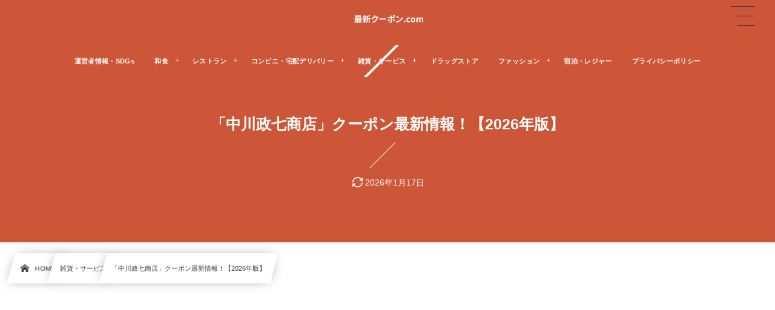

--- FILE ---
content_type: text/html; charset=UTF-8
request_url: https://xn--pckyeuc8a4337cuwb.com/nakagawa-masashichi/
body_size: 12419
content:
<!DOCTYPE html><html lang="ja"><head prefix="og: http://ogp.me/ns# fb: http://ogp.me/ns/fb# article: http://ogp.me/ns/article#"><meta charset="utf-8"/><meta name="viewport" content="width=device-width,initial-scale=1,minimum-scale=1,user-scalable=yes"/><meta name="description" content="「中川政七商店」のクーポン・割引特典・優待サービス・キャンペーン情報を掲載しています！"/><meta name="keywords" content=""/><meta property="og:title" content="「中川政七商店」クーポン最新情報！【2026年版】"/><meta property="og:type" content="article"/><meta property="og:url" content="https://xn--pckyeuc8a4337cuwb.com/nakagawa-masashichi/"/><meta property="og:image" content="https://xn--pckyeuc8a4337cuwb.com/wp-content/uploads/2021/07/ewyyIbeaFjP1shq1626588054_1626588186.jpg"/><meta property="og:image:width" content="1200"/><meta property="og:image:height" content="900"/><meta property="og:description" content="「中川政七商店」のクーポン・割引特典・優待サービス・キャンペーン情報を掲載しています！"/><meta property="og:site_name" content="最新クーポン.com"/><link rel="canonical" href="https://xn--pckyeuc8a4337cuwb.com/nakagawa-masashichi/"/><title>「中川政七商店」クーポン最新情報！【2026年版】  |  最新クーポン.com</title>
<meta name='robots' content='max-image-preview:large'/>
<link rel="dns-prefetch" href="//connect.facebook.net"/><link rel="dns-prefetch" href="//secure.gravatar.com"/><link rel="dns-prefetch" href="//api.pinterest.com"/><link rel="dns-prefetch" href="//jsoon.digitiminimi.com"/><link rel="dns-prefetch" href="//b.hatena.ne.jp"/><link rel="dns-prefetch" href="//platform.twitter.com"/><meta http-equiv="Last-Modified" content="土, 17 1月 2026 14:19:47 +0900"/><link rel="pingback" href="https://xn--pckyeuc8a4337cuwb.com/xmlrpc.php"/><link rel='dns-prefetch' href='//ajax.googleapis.com'/>
<link rel="alternate" type="application/rss+xml" title="最新クーポン.com &raquo; フィード" href="https://xn--pckyeuc8a4337cuwb.com/feed/"/>
<link rel="alternate" type="application/rss+xml" title="最新クーポン.com &raquo; コメントフィード" href="https://xn--pckyeuc8a4337cuwb.com/comments/feed/"/>
<link rel="alternate" type="application/rss+xml" title="最新クーポン.com &raquo; 「中川政七商店」クーポン最新情報！【2026年版】 のコメントのフィード" href="https://xn--pckyeuc8a4337cuwb.com/nakagawa-masashichi/feed/"/>
<style id='wp-img-auto-sizes-contain-inline-css' type='text/css'>
img:is([sizes=auto i],[sizes^="auto," i]){contain-intrinsic-size:3000px 1500px}
/*# sourceURL=wp-img-auto-sizes-contain-inline-css */
</style>
<style id='classic-theme-styles-inline-css' type='text/css'>
/*! This file is auto-generated */
.wp-block-button__link{color:#fff;background-color:#32373c;border-radius:9999px;box-shadow:none;text-decoration:none;padding:calc(.667em + 2px) calc(1.333em + 2px);font-size:1.125em}.wp-block-file__button{background:#32373c;color:#fff;text-decoration:none}
/*# sourceURL=/wp-includes/css/classic-themes.min.css */
</style>
<!-- <link rel="preload" as="style" onload="this.onload=null;this.rel='stylesheet'" id='contact-form-7-css' href='https://xn--pckyeuc8a4337cuwb.com/wp-content/plugins/contact-form-7/includes/css/styles.css?ver=6.1.4' type='text/css' media='all' /> -->
<!-- <link rel="preload" as="style" onload="this.onload=null;this.rel='stylesheet'" id='widgetopts-styles-css' href='https://xn--pckyeuc8a4337cuwb.com/wp-content/plugins/widget-options/assets/css/widget-options.css?ver=4.1.3' type='text/css' media='all' /> -->
<!-- <link rel="preload" as="style" onload="this.onload=null;this.rel='stylesheet'" id='dp-sc-tablerow-css' href='https://xn--pckyeuc8a4337cuwb.com/wp-content/plugins/dp-ex-shortcodes/css/style/shortcodes/table.css?ver=1.5.5.0' type='text/css' media='all' /> -->
<!-- <link rel='stylesheet' id='digipress-css' href='https://xn--pckyeuc8a4337cuwb.com/wp-content/themes/dp-infinitii/css/style.css?ver=20260117022221' type='text/css' media='all' /> -->
<!-- <link rel="preload" as="style" onload="this.onload=null;this.rel='stylesheet'" id='dp-shortcodes-css' href='https://xn--pckyeuc8a4337cuwb.com/wp-content/plugins/dp-ex-shortcodes/css/style.css?ver=1.5.5.0' type='text/css' media='all' /> -->
<!-- <link rel='stylesheet' id='dp-visual-css' href='https://xn--pckyeuc8a4337cuwb.com/wp-content/uploads/digipress/infinitii/css/visual-custom.css?ver=20260117022233' type='text/css' media='all' /> -->
<link rel="stylesheet" type="text/css" href="//xn--pckyeuc8a4337cuwb.com/wp-content/cache/wpfc-minified/dew18j86/by9xa.css" media="all"/>
<link rel="EditURI" type="application/rsd+xml" title="RSD" href="https://xn--pckyeuc8a4337cuwb.com/xmlrpc.php?rsd"/>
<link rel='shortlink' href='https://xn--pckyeuc8a4337cuwb.com/?p=71436'/>
<link rel="icon" href="https://xn--pckyeuc8a4337cuwb.com/wp-content/uploads/2019/03/cropped-freefont_logo_yasashisabold-1-32x32.png" sizes="32x32"/>
<link rel="icon" href="https://xn--pckyeuc8a4337cuwb.com/wp-content/uploads/2019/03/cropped-freefont_logo_yasashisabold-1-192x192.png" sizes="192x192"/>
<link rel="apple-touch-icon" href="https://xn--pckyeuc8a4337cuwb.com/wp-content/uploads/2019/03/cropped-freefont_logo_yasashisabold-1-180x180.png"/>
<meta name="msapplication-TileImage" content="https://xn--pckyeuc8a4337cuwb.com/wp-content/uploads/2019/03/cropped-freefont_logo_yasashisabold-1-270x270.png"/>
<script async src="https://fundingchoicesmessages.google.com/i/pub-4275684591878011?ers=1" nonce="9ERLMtsH-Lzorj94GUJpOA"></script><script nonce="9ERLMtsH-Lzorj94GUJpOA">(function(){function signalGooglefcPresent(){if(!window.frames['googlefcPresent']){if(document.body){const iframe=document.createElement('iframe');iframe.style='width: 0; height: 0; border: none; z-index: -1000; left: -1000px; top: -1000px;';iframe.style.display='none';iframe.name='googlefcPresent';document.body.appendChild(iframe);}else{setTimeout(signalGooglefcPresent,0);}}}signalGooglefcPresent();})();</script><style id='global-styles-inline-css' type='text/css'>
:root{--wp--preset--aspect-ratio--square: 1;--wp--preset--aspect-ratio--4-3: 4/3;--wp--preset--aspect-ratio--3-4: 3/4;--wp--preset--aspect-ratio--3-2: 3/2;--wp--preset--aspect-ratio--2-3: 2/3;--wp--preset--aspect-ratio--16-9: 16/9;--wp--preset--aspect-ratio--9-16: 9/16;--wp--preset--color--black: #000000;--wp--preset--color--cyan-bluish-gray: #abb8c3;--wp--preset--color--white: #ffffff;--wp--preset--color--pale-pink: #f78da7;--wp--preset--color--vivid-red: #cf2e2e;--wp--preset--color--luminous-vivid-orange: #ff6900;--wp--preset--color--luminous-vivid-amber: #fcb900;--wp--preset--color--light-green-cyan: #7bdcb5;--wp--preset--color--vivid-green-cyan: #00d084;--wp--preset--color--pale-cyan-blue: #8ed1fc;--wp--preset--color--vivid-cyan-blue: #0693e3;--wp--preset--color--vivid-purple: #9b51e0;--wp--preset--gradient--vivid-cyan-blue-to-vivid-purple: linear-gradient(135deg,rgb(6,147,227) 0%,rgb(155,81,224) 100%);--wp--preset--gradient--light-green-cyan-to-vivid-green-cyan: linear-gradient(135deg,rgb(122,220,180) 0%,rgb(0,208,130) 100%);--wp--preset--gradient--luminous-vivid-amber-to-luminous-vivid-orange: linear-gradient(135deg,rgb(252,185,0) 0%,rgb(255,105,0) 100%);--wp--preset--gradient--luminous-vivid-orange-to-vivid-red: linear-gradient(135deg,rgb(255,105,0) 0%,rgb(207,46,46) 100%);--wp--preset--gradient--very-light-gray-to-cyan-bluish-gray: linear-gradient(135deg,rgb(238,238,238) 0%,rgb(169,184,195) 100%);--wp--preset--gradient--cool-to-warm-spectrum: linear-gradient(135deg,rgb(74,234,220) 0%,rgb(151,120,209) 20%,rgb(207,42,186) 40%,rgb(238,44,130) 60%,rgb(251,105,98) 80%,rgb(254,248,76) 100%);--wp--preset--gradient--blush-light-purple: linear-gradient(135deg,rgb(255,206,236) 0%,rgb(152,150,240) 100%);--wp--preset--gradient--blush-bordeaux: linear-gradient(135deg,rgb(254,205,165) 0%,rgb(254,45,45) 50%,rgb(107,0,62) 100%);--wp--preset--gradient--luminous-dusk: linear-gradient(135deg,rgb(255,203,112) 0%,rgb(199,81,192) 50%,rgb(65,88,208) 100%);--wp--preset--gradient--pale-ocean: linear-gradient(135deg,rgb(255,245,203) 0%,rgb(182,227,212) 50%,rgb(51,167,181) 100%);--wp--preset--gradient--electric-grass: linear-gradient(135deg,rgb(202,248,128) 0%,rgb(113,206,126) 100%);--wp--preset--gradient--midnight: linear-gradient(135deg,rgb(2,3,129) 0%,rgb(40,116,252) 100%);--wp--preset--font-size--small: 13px;--wp--preset--font-size--medium: 20px;--wp--preset--font-size--large: 36px;--wp--preset--font-size--x-large: 42px;--wp--preset--spacing--20: 0.44rem;--wp--preset--spacing--30: 0.67rem;--wp--preset--spacing--40: 1rem;--wp--preset--spacing--50: 1.5rem;--wp--preset--spacing--60: 2.25rem;--wp--preset--spacing--70: 3.38rem;--wp--preset--spacing--80: 5.06rem;--wp--preset--shadow--natural: 6px 6px 9px rgba(0, 0, 0, 0.2);--wp--preset--shadow--deep: 12px 12px 50px rgba(0, 0, 0, 0.4);--wp--preset--shadow--sharp: 6px 6px 0px rgba(0, 0, 0, 0.2);--wp--preset--shadow--outlined: 6px 6px 0px -3px rgb(255, 255, 255), 6px 6px rgb(0, 0, 0);--wp--preset--shadow--crisp: 6px 6px 0px rgb(0, 0, 0);}:where(.is-layout-flex){gap: 0.5em;}:where(.is-layout-grid){gap: 0.5em;}body .is-layout-flex{display: flex;}.is-layout-flex{flex-wrap: wrap;align-items: center;}.is-layout-flex > :is(*, div){margin: 0;}body .is-layout-grid{display: grid;}.is-layout-grid > :is(*, div){margin: 0;}:where(.wp-block-columns.is-layout-flex){gap: 2em;}:where(.wp-block-columns.is-layout-grid){gap: 2em;}:where(.wp-block-post-template.is-layout-flex){gap: 1.25em;}:where(.wp-block-post-template.is-layout-grid){gap: 1.25em;}.has-black-color{color: var(--wp--preset--color--black) !important;}.has-cyan-bluish-gray-color{color: var(--wp--preset--color--cyan-bluish-gray) !important;}.has-white-color{color: var(--wp--preset--color--white) !important;}.has-pale-pink-color{color: var(--wp--preset--color--pale-pink) !important;}.has-vivid-red-color{color: var(--wp--preset--color--vivid-red) !important;}.has-luminous-vivid-orange-color{color: var(--wp--preset--color--luminous-vivid-orange) !important;}.has-luminous-vivid-amber-color{color: var(--wp--preset--color--luminous-vivid-amber) !important;}.has-light-green-cyan-color{color: var(--wp--preset--color--light-green-cyan) !important;}.has-vivid-green-cyan-color{color: var(--wp--preset--color--vivid-green-cyan) !important;}.has-pale-cyan-blue-color{color: var(--wp--preset--color--pale-cyan-blue) !important;}.has-vivid-cyan-blue-color{color: var(--wp--preset--color--vivid-cyan-blue) !important;}.has-vivid-purple-color{color: var(--wp--preset--color--vivid-purple) !important;}.has-black-background-color{background-color: var(--wp--preset--color--black) !important;}.has-cyan-bluish-gray-background-color{background-color: var(--wp--preset--color--cyan-bluish-gray) !important;}.has-white-background-color{background-color: var(--wp--preset--color--white) !important;}.has-pale-pink-background-color{background-color: var(--wp--preset--color--pale-pink) !important;}.has-vivid-red-background-color{background-color: var(--wp--preset--color--vivid-red) !important;}.has-luminous-vivid-orange-background-color{background-color: var(--wp--preset--color--luminous-vivid-orange) !important;}.has-luminous-vivid-amber-background-color{background-color: var(--wp--preset--color--luminous-vivid-amber) !important;}.has-light-green-cyan-background-color{background-color: var(--wp--preset--color--light-green-cyan) !important;}.has-vivid-green-cyan-background-color{background-color: var(--wp--preset--color--vivid-green-cyan) !important;}.has-pale-cyan-blue-background-color{background-color: var(--wp--preset--color--pale-cyan-blue) !important;}.has-vivid-cyan-blue-background-color{background-color: var(--wp--preset--color--vivid-cyan-blue) !important;}.has-vivid-purple-background-color{background-color: var(--wp--preset--color--vivid-purple) !important;}.has-black-border-color{border-color: var(--wp--preset--color--black) !important;}.has-cyan-bluish-gray-border-color{border-color: var(--wp--preset--color--cyan-bluish-gray) !important;}.has-white-border-color{border-color: var(--wp--preset--color--white) !important;}.has-pale-pink-border-color{border-color: var(--wp--preset--color--pale-pink) !important;}.has-vivid-red-border-color{border-color: var(--wp--preset--color--vivid-red) !important;}.has-luminous-vivid-orange-border-color{border-color: var(--wp--preset--color--luminous-vivid-orange) !important;}.has-luminous-vivid-amber-border-color{border-color: var(--wp--preset--color--luminous-vivid-amber) !important;}.has-light-green-cyan-border-color{border-color: var(--wp--preset--color--light-green-cyan) !important;}.has-vivid-green-cyan-border-color{border-color: var(--wp--preset--color--vivid-green-cyan) !important;}.has-pale-cyan-blue-border-color{border-color: var(--wp--preset--color--pale-cyan-blue) !important;}.has-vivid-cyan-blue-border-color{border-color: var(--wp--preset--color--vivid-cyan-blue) !important;}.has-vivid-purple-border-color{border-color: var(--wp--preset--color--vivid-purple) !important;}.has-vivid-cyan-blue-to-vivid-purple-gradient-background{background: var(--wp--preset--gradient--vivid-cyan-blue-to-vivid-purple) !important;}.has-light-green-cyan-to-vivid-green-cyan-gradient-background{background: var(--wp--preset--gradient--light-green-cyan-to-vivid-green-cyan) !important;}.has-luminous-vivid-amber-to-luminous-vivid-orange-gradient-background{background: var(--wp--preset--gradient--luminous-vivid-amber-to-luminous-vivid-orange) !important;}.has-luminous-vivid-orange-to-vivid-red-gradient-background{background: var(--wp--preset--gradient--luminous-vivid-orange-to-vivid-red) !important;}.has-very-light-gray-to-cyan-bluish-gray-gradient-background{background: var(--wp--preset--gradient--very-light-gray-to-cyan-bluish-gray) !important;}.has-cool-to-warm-spectrum-gradient-background{background: var(--wp--preset--gradient--cool-to-warm-spectrum) !important;}.has-blush-light-purple-gradient-background{background: var(--wp--preset--gradient--blush-light-purple) !important;}.has-blush-bordeaux-gradient-background{background: var(--wp--preset--gradient--blush-bordeaux) !important;}.has-luminous-dusk-gradient-background{background: var(--wp--preset--gradient--luminous-dusk) !important;}.has-pale-ocean-gradient-background{background: var(--wp--preset--gradient--pale-ocean) !important;}.has-electric-grass-gradient-background{background: var(--wp--preset--gradient--electric-grass) !important;}.has-midnight-gradient-background{background: var(--wp--preset--gradient--midnight) !important;}.has-small-font-size{font-size: var(--wp--preset--font-size--small) !important;}.has-medium-font-size{font-size: var(--wp--preset--font-size--medium) !important;}.has-large-font-size{font-size: var(--wp--preset--font-size--large) !important;}.has-x-large-font-size{font-size: var(--wp--preset--font-size--x-large) !important;}
/*# sourceURL=global-styles-inline-css */
</style>
</head><body class="wp-singular post-template-default single single-post postid-71436 single-format-standard wp-theme-dp-infinitii main-body pc not-home hd_bar_trpt" data-use-wow="false"><header id="header_bar" class="header_bar pc hd_bar_trpt"><div class="h_group"><h1 class="hd-title img no-cap"><a href="https://xn--pckyeuc8a4337cuwb.com/" title="最新クーポン.com" data-wpel-link="internal"><img src="https://xn--pckyeuc8a4337cuwb.com/wp-content/uploads/2019/08/freefont_logo_GenShinGothic-P-Bold-9.png" alt="最新クーポン.com"/></a></h1></div><div class="hd_bar_content"><input type="checkbox" role="button" title="menu" class="mq_toggle_global_menu" id="mq_toggle_global_menu"/>
<label for="mq_toggle_global_menu" class="mq_toggle_global_menu_button" aria-hidden="true" title="menu"><span class="open">…</span><span class="close">×</span></label>
<nav id="global_menu_nav" class="global_menu_nav bar_item"><ul id="global_menu_ul" class="global_menu_ul has_chaser_ul no_pjax"><li id="menu-item-2680" class="menu-item menu-item-type-post_type menu-item-object-page"><a href="https://xn--pckyeuc8a4337cuwb.com/page-658/" class="menu-link" data-wpel-link="internal"><span class="menu-title">運営者情報・SDGs</span></a></li>
<li id="menu-item-2683" class="menu-item menu-item-type-taxonomy menu-item-object-category menu-item-has-children"><a href="https://xn--pckyeuc8a4337cuwb.com/category/japanesefood/" class="menu-link" data-wpel-link="internal"><span class="menu-title">和食</span></a>
<ul class="sub-menu">
	<li id="menu-item-2685" class="menu-item menu-item-type-taxonomy menu-item-object-category"><a href="https://xn--pckyeuc8a4337cuwb.com/category/don-udon-soba/" class="menu-link" data-wpel-link="internal"><span class="menu-title">丼・うどん・そば</span></a></li>
	<li id="menu-item-2687" class="menu-item menu-item-type-taxonomy menu-item-object-category"><a href="https://xn--pckyeuc8a4337cuwb.com/category/yakiniku/" class="menu-link" data-wpel-link="internal"><span class="menu-title">焼肉</span></a></li>
	<li id="menu-item-2681" class="menu-item menu-item-type-taxonomy menu-item-object-category"><a href="https://xn--pckyeuc8a4337cuwb.com/category/izakaya/" class="menu-link" data-wpel-link="internal"><span class="menu-title">居酒屋</span></a></li>
	<li id="menu-item-2690" class="menu-item menu-item-type-taxonomy menu-item-object-category"><a href="https://xn--pckyeuc8a4337cuwb.com/category/sushi/" class="menu-link" data-wpel-link="internal"><span class="menu-title">すし</span></a></li>
</ul>
</li>
<li id="menu-item-2688" class="menu-item menu-item-type-taxonomy menu-item-object-category menu-item-has-children"><a href="https://xn--pckyeuc8a4337cuwb.com/category/steak/" class="menu-link" data-wpel-link="internal"><span class="menu-title">レストラン</span></a>
<ul class="sub-menu">
	<li id="menu-item-2682" class="menu-item menu-item-type-taxonomy menu-item-object-category"><a href="https://xn--pckyeuc8a4337cuwb.com/category/family/" class="menu-link" data-wpel-link="internal"><span class="menu-title">ファミレス</span></a></li>
	<li id="menu-item-10939" class="menu-item menu-item-type-taxonomy menu-item-object-category"><a href="https://xn--pckyeuc8a4337cuwb.com/category/bistro/" class="menu-link" data-wpel-link="internal"><span class="menu-title">ビストロ・バル</span></a></li>
	<li id="menu-item-2684" class="menu-item menu-item-type-taxonomy menu-item-object-category"><a href="https://xn--pckyeuc8a4337cuwb.com/category/cafesuites/" class="menu-link" data-wpel-link="internal"><span class="menu-title">カフェ＆スイーツ</span></a></li>
	<li id="menu-item-10940" class="menu-item menu-item-type-taxonomy menu-item-object-category"><a href="https://xn--pckyeuc8a4337cuwb.com/category/fastfood/" class="menu-link" data-wpel-link="internal"><span class="menu-title">ファストフード</span></a></li>
	<li id="menu-item-10943" class="menu-item menu-item-type-taxonomy menu-item-object-category"><a href="https://xn--pckyeuc8a4337cuwb.com/category/ramen/" class="menu-link" data-wpel-link="internal"><span class="menu-title">ラーメン</span></a></li>
</ul>
</li>
<li id="menu-item-10936" class="menu-item menu-item-type-taxonomy menu-item-object-category menu-item-has-children"><a href="https://xn--pckyeuc8a4337cuwb.com/category/convenience/" class="menu-link" data-wpel-link="internal"><span class="menu-title">コンビニ・宅配デリバリー</span></a>
<ul class="sub-menu">
	<li id="menu-item-10934" class="menu-item menu-item-type-taxonomy menu-item-object-category"><a href="https://xn--pckyeuc8a4337cuwb.com/category/obento/" class="menu-link" data-wpel-link="internal"><span class="menu-title">お弁当</span></a></li>
	<li id="menu-item-2689" class="menu-item menu-item-type-taxonomy menu-item-object-category"><a href="https://xn--pckyeuc8a4337cuwb.com/category/pizza/" class="menu-link" data-wpel-link="internal"><span class="menu-title">ピザ</span></a></li>
</ul>
</li>
<li id="menu-item-10937" class="menu-item menu-item-type-taxonomy menu-item-object-category current-post-ancestor current-menu-parent current-post-parent menu-item-has-children"><a href="https://xn--pckyeuc8a4337cuwb.com/category/service/" class="menu-link" data-wpel-link="internal"><span class="menu-title">雑貨・サービス</span></a>
<ul class="sub-menu">
	<li id="menu-item-10946" class="menu-item menu-item-type-taxonomy menu-item-object-category"><a href="https://xn--pckyeuc8a4337cuwb.com/category/electronics/" class="menu-link" data-wpel-link="internal"><span class="menu-title">家電量販店</span></a></li>
</ul>
</li>
<li id="menu-item-10938" class="menu-item menu-item-type-taxonomy menu-item-object-category"><a href="https://xn--pckyeuc8a4337cuwb.com/category/drugstore/" class="menu-link" data-wpel-link="internal"><span class="menu-title">ドラッグストア</span></a></li>
<li id="menu-item-10941" class="menu-item menu-item-type-taxonomy menu-item-object-category menu-item-has-children"><a href="https://xn--pckyeuc8a4337cuwb.com/category/fashion/" class="menu-link" data-wpel-link="internal"><span class="menu-title">ファッション</span></a>
<ul class="sub-menu">
	<li id="menu-item-10942" class="menu-item menu-item-type-taxonomy menu-item-object-category"><a href="https://xn--pckyeuc8a4337cuwb.com/category/glasses/" class="menu-link" data-wpel-link="internal"><span class="menu-title">メガネ・コンタクトレンズ</span></a></li>
</ul>
</li>
<li id="menu-item-10944" class="menu-item menu-item-type-taxonomy menu-item-object-category"><a href="https://xn--pckyeuc8a4337cuwb.com/category/leisure/" class="menu-link" data-wpel-link="internal"><span class="menu-title">宿泊・レジャー</span></a></li>
<li id="menu-item-2679" class="menu-item menu-item-type-post_type menu-item-object-page"><a href="https://xn--pckyeuc8a4337cuwb.com/page-660/" class="menu-link" data-wpel-link="internal"><span class="menu-title">プライバシーポリシー</span></a></li>
</ul></nav>
</div></header>
<div id="dp_main_wrapper" class="main-wrapper" aria-live="polite"><div id="dp-pjax-wrapper" data-barba="wrapper"><div class="dp-pjax-container" data-barba="container" data-barba-namespace="home"><div id="container" class="dp-container pc not-home singular"><section id="ct-hd" class="ct-hd no_bgimg"><div id="ct-whole" class="ct-whole no_bgimg not-home singular singular"><div class="hd-content"><h2 class="hd-title single-title"><span>「中川政七商店」クーポン最新情報！【2026年版】</span></h2><div class="hd-meta meta-info"><div class="meta meta-date"><time datetime="2026-01-17T14:19:47+09:00" class="updated icon-update">2026年1月17日</time></div></div></div></div></section><nav id="dp_breadcrumb_nav" class="dp_breadcrumb_nav"><ul><li><a href="https://xn--pckyeuc8a4337cuwb.com/" class="nav_home nav_link" data-wpel-link="internal"><span class="nav_title"><i class="icon-home"></i>HOME</span></a></li><li><a href="https://xn--pckyeuc8a4337cuwb.com/category/service/" class="nav_link" data-wpel-link="internal"><span class="nav_title">雑貨・サービス</span></a></li><li><a href="https://xn--pckyeuc8a4337cuwb.com/nakagawa-masashichi/" class="nav_link" data-wpel-link="internal"><span class="nav_title">「中川政七商店」クーポン最新情報！【2026年版】</span></a></li></ul></nav><div class="widget-container top clearfix not-home singular full-wide"><div id="custom_html-37" class="widget_text widget widget-box widget_custom_html "><div class="textwidget custom-html-widget"><script async src="https://pagead2.googlesyndication.com/pagead/js/adsbygoogle.js?client=ca-pub-4275684591878011" crossorigin="anonymous"></script>
<!-- 最新クーポン（コンテナ上部・PC） -->
<ins class="adsbygoogle" style="display:block" data-ad-client="ca-pub-4275684591878011" data-ad-slot="2378390675" data-ad-format="auto" data-full-width-responsive="true"></ins>
<script>(adsbygoogle=window.adsbygoogle||[]).push({});</script></div></div></div><div class="content-wrap incontainer clearfix two-col not-home singular full-wide">
<main id="content" class="content two-col right"><article id="post-71436" class="single-article post-71436 post type-post status-publish format-standard has-post-thumbnail category-service"><div class="entry entry-content"><p><a id="anchor-back"></a><a id="anchor02"></a></p>
<h1 id="e4b8ade5b79de694bfe4b883e59586e5ba97e382afe383bce3839de383b3e69c80e696b0e68385e5a0b1efbc81e380902026e5b9b4e78988e38091-1">中川政七商店<br/>クーポン最新情報！<br/>【2026年版】</h1>
<p><script async src="https://pagead2.googlesyndication.com/pagead/js/adsbygoogle.js?client=ca-pub-4275684591878011" crossorigin="anonymous"></script><br/>
<ins class="adsbygoogle" style="display:block; text-align:center;" data-ad-layout="in-article" data-ad-format="fluid" data-ad-client="ca-pub-4275684591878011" data-ad-slot="9311888707"></ins><br/>
<script>(adsbygoogle=window.adsbygoogle||[]).push({});</script><br/>
<a id="anchor01"></a></p>
<h2 id="e4b8ade5b79de694bfe4b883e59586e5ba97e5ba97e88897e68385e5a0b1-2">中川政七商店店舗情報</h2>
<p><a href="https://www.nakagawa-masashichi.jp/company/" data-wpel-link="external" rel="nofollow">中川政七商店</a>の<br/>
WEBサービス情報を掲載しています。</p>
<figure class="wp-block-table">
<table class="">
<tbody>
<tr>
<th>アプリ・サービス名</th>
<th>ダウンロード・詳細情報</th>
</tr>
<tr>
<td><span class="b">公式サイト</span></td>
<td><a href="https://www.nakagawa-masashichi.jp/company/" data-wpel-link="external" rel="nofollow">中川政七商店</a></td>
</tr>
<tr>
<td><span class="b">オンラインショップ</span></td>
<td><a href="https://www.nakagawa-masashichi.jp/shop/default.aspx" data-wpel-link="external" rel="nofollow">中川政七商店</a></td>
</tr>
<tr>
<td><span class="b">メルマガ会員</span></td>
<td><a href="https://www.nakagawa-masashichi.jp/shop/customer/entry.aspx" data-wpel-link="external" rel="nofollow">新規会員登録</a></td>
</tr>
<tr>
<td><span class="b">LINEクーポン情報</span></td>
<td><a href="https://page.line.me/quw8069o?openQrModal=true" data-wpel-link="external" rel="nofollow">公式アカウント</a><br/><a href="https://page.line.me/quw8069o" data-wpel-link="external" rel="nofollow">店舗アカウント一覧</a></td>
</tr>
<tr>
<td><span class="b">Instagram</span></td>
<td><a href="https://www.instagram.com/nakagawamasa7/" data-wpel-link="external" rel="nofollow">＠nakagawamasa7</a><br/><a href="https://www.instagram.com/explore/tags/%E4%B8%AD%E5%B7%9D%E6%94%BF%E4%B8%83%E5%95%86%E5%BA%97/?hl=ja" data-wpel-link="external" rel="nofollow">#中川政七商店</a></td>
</tr>
<tr>
<td><span class="b">X（Twitter）</span></td>
<td><a href="https://x.com/nakagawamasa7" data-wpel-link="external" rel="nofollow">@nakagawamasa7</a><br/><a href="https://x.com/search?q=%23%E4%B8%AD%E5%B7%9D%E6%94%BF%E4%B8%83%E5%95%86%E5%BA%97&#038;src=typed_query" data-wpel-link="external" rel="nofollow">#中川政七商店</a></td>
</tr>
<tr>
<td><span class="b">Facebook</span></td>
<td><a href="https://www.facebook.com/nakagawa.masashichi" data-wpel-link="external" rel="nofollow">@nakagawa.masashichi</a></td>
</tr>
<tr>
<td><span class="b">PayPay</span></td>
<td><a href="https://paypay.ne.jp/event/coupon/" data-wpel-link="external" rel="nofollow">クーポン情報</a></td>
</tr>
<tr>
<td><span class="b">au PAY</span></td>
<td><a href="https://media.aupay.wallet.auone.jp/lp/campaign/gpcoupon/" data-wpel-link="external" rel="nofollow">クーポン情報</a></td>
</tr>
<tr>
<td><span class="b">d払い</span></td>
<td><a href="https://service.smt.docomo.ne.jp/keitai_payment/guide/coupon/" data-wpel-link="external" rel="nofollow">クーポン情報</a></td>
</tr>
<tr>
<td><span class="b">メルペイ</span></td>
<td><a href="https://www.merpay.com/howto/2020/07/3-3.html" data-wpel-link="external" rel="nofollow">3種類のクーポン情報</a></td>
</tr>
<tr>
<td><span class="b">楽天ペイ</span></td>
<td><a href="https://checkout.rakuten.co.jp/shopping/" data-wpel-link="external" rel="nofollow">クーポン特集情報</a></td>
</tr>
</tbody>
</table>
</figure>
<ul>
<li><span class="b">メルマガ会員登録</span>などで中川政七商店のクーポン情報が手に入ります。</li>
<li>中川政七商店の割引クーポン特典は<span class="red">誕生月クーポン</span>などです。</li>
</ul>
<h3 id="e4b8ade5b79de694bfe4b883e59586e5ba97e382afe383bce3839de383b3e68385e5a0b1e38292e8aabfe69fbb-3">中川政七商店クーポン情報を調査</h3>
<p><a id="anchor0011"></a></p>
<div class="box"><span style="font-size: 13px; font-weight: bold;">この記事の目次</span><br/>
<a href="#anchor02"><span class="icon-triangle-down orange ft13px"></span>中川政七商店クーポン最新情報！</a><br/>
<a href="#anchor01"><span class="icon-triangle-down orange ft13px"></span>中川政七商店店舗情報</a><br/>
<a href="#anchor0011"><span class="icon-triangle-down orange ft13px"></span>中川政七商店クーポン情報を調査</a><br/>
　　<a href="#anchor21"><span class="icon-triangle-down red ft13px">WEB会員限定クーポン情報</span></a><br/>
<a href="#anchor04"><span class="icon-triangle-down orange ft13px"></span>お得な優待特典まとめ</a></div>
<ul>
<li>2026年1月21日（水曜日）に使える！クーポン配信がチェックできます。</li>
</ul>
<h3 id="webe4bc9ae593a1e99990e5ae9ae382afe383bce3839de383b3e68385e5a0b1-4">WEB会員限定クーポン情報</h3>
<p><a id="anchor21"></a><br/>
<img decoding="async" src="https://xn--pckyeuc8a4337cuwb.com/wp-content/uploads/2021/07/LK1jIWWaiSps26g1663296108_1663296153-300x166.jpg" alt="中川政七商店のメルマガ会員クーポン情報！（サンプル画像）" width="300" height="166" class="alignnone size-medium wp-image-195850" srcset="https://xn--pckyeuc8a4337cuwb.com/wp-content/uploads/2021/07/LK1jIWWaiSps26g1663296108_1663296153-300x166.jpg 300w, https://xn--pckyeuc8a4337cuwb.com/wp-content/uploads/2021/07/LK1jIWWaiSps26g1663296108_1663296153-768x424.jpg 768w, https://xn--pckyeuc8a4337cuwb.com/wp-content/uploads/2021/07/LK1jIWWaiSps26g1663296108_1663296153-680x375.jpg 680w, https://xn--pckyeuc8a4337cuwb.com/wp-content/uploads/2021/07/LK1jIWWaiSps26g1663296108_1663296153.jpg 1006w" sizes="(max-width: 300px) 100vw, 300px"/><br/>
<a href="https://www.nakagawa-masashichi.jp/company/" data-wpel-link="external" rel="nofollow">中川政七商店公式サイト</a>で<br/>
<a href="https://www.nakagawa-masashichi.jp/shop/customer/entry.aspx" data-wpel-link="external" rel="nofollow">新規会員登録</a>を済ませてから<br/>
<span class="b">メルマガ購読登録</span>をすることで<br/>
<span class="red">誕生日クーポン</span>（10％OFF）の配信が期待できます。</p>
<div class="dp_sc_table_wrapper" style="">
<table id="tbl-9xu6" class="dp_sc_table tbl-9xu6 wnowrap">
<tr>
<th class=" al-c">WEB会員情報</th>
<td class=" al-c"><a href="https://www.nakagawa-masashichi.jp/shop/customer/entry.aspx" data-wpel-link="external" rel="nofollow">新規会員登録ページ</a></td>
</tr>
<tr>
<th class=" al-c">割引内容</th>
<td class=" al-c"><span class="red">誕生日クーポン</span>など</td>
</tr>
<tr>
<th class=" al-c">使い方</th>
<td class=" al-c"><span class="b">クーポン画面提示</span>または<br/><span class="b">クーポンコード入力</span></td>
</tr>
<tr>
<th class=" al-c">有効期限</th>
<td class=" al-c"><span class="b">誕生月1ヶ月</span></td>
</tr>
</table>
</div>
<p><a id="anchor04"></a></p>
<h3 id="e3818ae5be97e381aae584aae5be85e789b9e585b8e381bee381a8e38281-5">お得な優待特典まとめ</h3>
<p>「<span class="b">日本の工芸を元気にする</span>」<br/>
<span class="b">工芸品</span>・<span class="b">ファッショングッズ</span>を販売する雑貨ショップ！</p>
<p><a href="https://www.nakagawa-masashichi.jp/company/" data-wpel-link="external" rel="nofollow">中川政七商店</a>で使えるクーポンは<br/>
WEB会員向けに配信が確認できます。</p>
<p>最寄りの中川政七商店店舗に<br/>
LINE公式アカウントがある場合は<br/>
<span class="b">LINE友達登録</span>を済ませておきましょう。<br/>
（<a href="https://page.line.me/quw8069o" data-wpel-link="external" rel="nofollow">中川政七商店LINE公式アカウント</a>）</p>
<p><span class="red">イベント</span>・<span class="red">キャンペーン情報</span>などが受信できます。</p>
<p>中川政七商店の各種WEBサービスで<br/>
来店前に最新情報をチェックしてみましょう！</p>
</div></article></main><aside id="sidebar" class="sidebar right first"><div id="search-5" class="widget widget-box widget_search "><form role="search" method="get" class="search-form no-params" action="https://xn--pckyeuc8a4337cuwb.com/"><div class="words-area"><label><span class="screen-reader-text">検索</span><input type="search" class="search-field" placeholder="キーワードを入力して検索" value="" name="s" title="検索" required /></label><button type="submit" class="search-btn"><i class="icon-search"></i></button></div></form></div><div id="dpmostviewedpostswidget-9" class="widget widget-box dp_recent_posts_widget "><h3 class="wd-title"><span>人気クーポン情報！</span></h3><ul class="recent_entries  has_thumb"> <li class="aitem "><a href="https://xn--pckyeuc8a4337cuwb.com/japantaxi/" class="item-link" data-wpel-link="internal"> <div class="widget-post-thumb  has_thumb"><figure class="post-thumb"><img src="https://xn--pckyeuc8a4337cuwb.com/wp-content/uploads/2019/07/k4dGsewSbceB5EH1606950916_1606951001-280x192.jpg" alt="Thumbnail" width="120" height="80" class="thumb-img"/></figure></div><div class="excerpt_div  has_thumb"> <div class="excerpt_title_wid" role="heading"> GOタクシー2,000円クーポンコード最新情報！【2026年版】</div><div class="widget-time"> <span class="updated icon-update" content="2026-01-17T10:51:51+09:00">2026年1月17日</span></div></div> <span class="rank_label  has_thumb"> 1</span></a></li><li class="aitem "><a href="https://xn--pckyeuc8a4337cuwb.com/katsuya/" class="item-link" data-wpel-link="internal"> <div class="widget-post-thumb  has_thumb"><figure class="post-thumb"><img src="https://xn--pckyeuc8a4337cuwb.com/wp-content/uploads/2019/06/NHVeXDIBFyugATa1643609801_1643609822-280x192.jpg" alt="Thumbnail" width="120" height="80" class="thumb-img"/></figure></div><div class="excerpt_div  has_thumb"> <div class="excerpt_title_wid" role="heading"> 「かつや」クーポン最新情報！【2026年版】</div><div class="widget-time"> <span class="updated icon-update" content="2026-01-17T10:51:54+09:00">2026年1月17日</span></div></div> <span class="rank_label  has_thumb"> 2</span></a></li><li class="aitem "><a href="https://xn--pckyeuc8a4337cuwb.com/costco/" class="item-link" data-wpel-link="internal"> <div class="widget-post-thumb  has_thumb"><figure class="post-thumb"><img src="https://xn--pckyeuc8a4337cuwb.com/wp-content/uploads/2020/04/9yrSM8irrxzmvWE1587969206_1587969347-280x192.png" alt="Thumbnail" width="120" height="80" class="thumb-img"/></figure></div><div class="excerpt_div  has_thumb"> <div class="excerpt_title_wid" role="heading"> 「コストコ」クーポン最新情報！【2026年版】</div><div class="widget-time"> <span class="updated icon-update" content="2026-01-17T10:51:56+09:00">2026年1月17日</span></div></div> <span class="rank_label  has_thumb"> 3</span></a></li><li class="aitem "><a href="https://xn--pckyeuc8a4337cuwb.com/jins/" class="item-link" data-wpel-link="internal"> <div class="widget-post-thumb  has_thumb"><figure class="post-thumb"><img src="https://xn--pckyeuc8a4337cuwb.com/wp-content/uploads/2019/07/lp9dLqKHhxQmxOC1643602336_1643602347-280x192.jpg" alt="Thumbnail" width="120" height="80" class="thumb-img"/></figure></div><div class="excerpt_div  has_thumb"> <div class="excerpt_title_wid" role="heading"> 「JINS」クーポン最新情報！【2026年版】</div><div class="widget-time"> <span class="updated icon-update" content="2026-01-17T10:51:59+09:00">2026年1月17日</span></div></div> <span class="rank_label  has_thumb"> 4</span></a></li><li class="aitem "><a href="https://xn--pckyeuc8a4337cuwb.com/saizeriya/" class="item-link" data-wpel-link="internal"> <div class="widget-post-thumb  has_thumb"><figure class="post-thumb"><img src="https://xn--pckyeuc8a4337cuwb.com/wp-content/uploads/2019/07/gSc6hyBzG6s0wrC1643615955_1643615965-280x192.jpg" alt="Thumbnail" width="120" height="80" class="thumb-img"/></figure></div><div class="excerpt_div  has_thumb"> <div class="excerpt_title_wid" role="heading"> 「サイゼリヤ」クーポン最新情報！【2026年版】</div><div class="widget-time"> <span class="updated icon-update" content="2026-01-17T10:52:01+09:00">2026年1月17日</span></div></div> <span class="rank_label  has_thumb"> 5</span></a></li><li class="aitem "><a href="https://xn--pckyeuc8a4337cuwb.com/2ndstreet/" class="item-link" data-wpel-link="internal"> <div class="widget-post-thumb  has_thumb"><figure class="post-thumb"><img src="https://xn--pckyeuc8a4337cuwb.com/wp-content/uploads/2020/04/qKe6Na1p6JpSsBV1643663651_1643663671-280x192.jpg" alt="Thumbnail" width="120" height="80" class="thumb-img"/></figure></div><div class="excerpt_div  has_thumb"> <div class="excerpt_title_wid" role="heading"> 「セカンドストリート」クーポン最新情報！【2026年版】</div><div class="widget-time"> <span class="updated icon-update" content="2026-01-17T10:52:03+09:00">2026年1月17日</span></div></div> <span class="rank_label  has_thumb"> 6</span></a></li><li class="aitem "><a href="https://xn--pckyeuc8a4337cuwb.com/uobei/" class="item-link" data-wpel-link="internal"> <div class="widget-post-thumb  has_thumb"><figure class="post-thumb"><img src="https://xn--pckyeuc8a4337cuwb.com/wp-content/uploads/2019/07/O6R6yLq2b4AUWQH1643780482_1643780522-1-280x192.jpg" alt="Thumbnail" width="120" height="80" class="thumb-img"/></figure></div><div class="excerpt_div  has_thumb"> <div class="excerpt_title_wid" role="heading"> 「魚べい」クーポン最新情報！【2026年版】</div><div class="widget-time"> <span class="updated icon-update" content="2026-01-17T10:52:06+09:00">2026年1月17日</span></div></div> <span class="rank_label  has_thumb"> 7</span></a></li><li class="aitem "><a href="https://xn--pckyeuc8a4337cuwb.com/base/" class="item-link" data-wpel-link="internal"> <div class="widget-post-thumb  has_thumb"><figure class="post-thumb"><img src="https://xn--pckyeuc8a4337cuwb.com/wp-content/uploads/2020/06/mj9FQnbS7eur6K11592106048_1592106144-280x192.png" alt="Thumbnail" width="120" height="80" class="thumb-img"/></figure></div><div class="excerpt_div  has_thumb"> <div class="excerpt_title_wid" role="heading"> BASE（ベース）クーポン最新情報！【2026年版】</div><div class="widget-time"> <span class="updated icon-update" content="2026-01-17T10:52:09+09:00">2026年1月17日</span></div></div> <span class="rank_label  has_thumb"> 8</span></a></li><li class="aitem "><a href="https://xn--pckyeuc8a4337cuwb.com/kura-2/" class="item-link" data-wpel-link="internal"> <div class="widget-post-thumb  has_thumb"><figure class="post-thumb"><img src="https://xn--pckyeuc8a4337cuwb.com/wp-content/uploads/2019/07/1D7fwMtZ7xvHkP81643601616_1643601628-280x192.jpg" alt="Thumbnail" width="120" height="80" class="thumb-img"/></figure></div><div class="excerpt_div  has_thumb"> <div class="excerpt_title_wid" role="heading"> 「くら寿司」クーポン最新情報！【2026年版】</div><div class="widget-time"> <span class="updated icon-update" content="2026-01-17T10:52:11+09:00">2026年1月17日</span></div></div> <span class="rank_label  has_thumb"> 9</span></a></li><li class="aitem "><a href="https://xn--pckyeuc8a4337cuwb.com/komeda/" class="item-link" data-wpel-link="internal"> <div class="widget-post-thumb  has_thumb"><figure class="post-thumb"><img src="https://xn--pckyeuc8a4337cuwb.com/wp-content/uploads/2019/12/WHA9dBTEBg66vVZ1643616923_1643616932-280x192.jpg" alt="Thumbnail" width="120" height="80" class="thumb-img"/></figure></div><div class="excerpt_div  has_thumb"> <div class="excerpt_title_wid" role="heading"> 「コメダ珈琲」クーポン最新情報！【2026年版】</div><div class="widget-time"> <span class="updated icon-update" content="2026-01-17T10:52:13+09:00">2026年1月17日</span></div></div> <span class="rank_label  has_thumb"> 10</span></a></li></ul> </div><div id="categories-2" class="widget widget-box widget_categories "><h3 class="wd-title"><span>カテゴリー</span></h3>
			<ul>
					<li class="cat-item cat-item-33"><a href="https://xn--pckyeuc8a4337cuwb.com/category/popular/" data-wpel-link="internal">人気サービス情報</a>
</li>
	<li class="cat-item cat-item-26 current-cat"><a href="https://xn--pckyeuc8a4337cuwb.com/category/service/" data-wpel-link="internal">雑貨・サービス</a>
</li>
	<li class="cat-item cat-item-25"><a href="https://xn--pckyeuc8a4337cuwb.com/category/fashion/" data-wpel-link="internal">ファッション</a>
</li>
	<li class="cat-item cat-item-24"><a href="https://xn--pckyeuc8a4337cuwb.com/category/glasses/" data-wpel-link="internal">メガネ・コンタクトレンズ</a>
</li>
	<li class="cat-item cat-item-23"><a href="https://xn--pckyeuc8a4337cuwb.com/category/obento/" data-wpel-link="internal">お弁当</a>
</li>
	<li class="cat-item cat-item-22"><a href="https://xn--pckyeuc8a4337cuwb.com/category/bistro/" data-wpel-link="internal">ビストロ・バル</a>
</li>
	<li class="cat-item cat-item-21"><a href="https://xn--pckyeuc8a4337cuwb.com/category/sushi/" data-wpel-link="internal">すし</a>
</li>
	<li class="cat-item cat-item-20"><a href="https://xn--pckyeuc8a4337cuwb.com/category/fastfood/" data-wpel-link="internal">ファストフード</a>
</li>
	<li class="cat-item cat-item-18"><a href="https://xn--pckyeuc8a4337cuwb.com/category/electronics/" data-wpel-link="internal">家電量販店</a>
</li>
	<li class="cat-item cat-item-17"><a href="https://xn--pckyeuc8a4337cuwb.com/category/leisure/" data-wpel-link="internal">宿泊・レジャー</a>
</li>
	<li class="cat-item cat-item-16"><a href="https://xn--pckyeuc8a4337cuwb.com/category/chinese/" data-wpel-link="internal">中華料理</a>
</li>
	<li class="cat-item cat-item-15"><a href="https://xn--pckyeuc8a4337cuwb.com/category/ramen/" data-wpel-link="internal">ラーメン</a>
</li>
	<li class="cat-item cat-item-14"><a href="https://xn--pckyeuc8a4337cuwb.com/category/cafesuites/" data-wpel-link="internal">カフェ＆スイーツ</a>
</li>
	<li class="cat-item cat-item-13"><a href="https://xn--pckyeuc8a4337cuwb.com/category/pizza/" data-wpel-link="internal">ピザ</a>
</li>
	<li class="cat-item cat-item-12"><a href="https://xn--pckyeuc8a4337cuwb.com/category/steak/" data-wpel-link="internal">人気レストラン</a>
</li>
	<li class="cat-item cat-item-11"><a href="https://xn--pckyeuc8a4337cuwb.com/category/yakiniku/" data-wpel-link="internal">焼肉</a>
</li>
	<li class="cat-item cat-item-10"><a href="https://xn--pckyeuc8a4337cuwb.com/category/japanesefood/" data-wpel-link="internal">和食</a>
</li>
	<li class="cat-item cat-item-9"><a href="https://xn--pckyeuc8a4337cuwb.com/category/drugstore/" data-wpel-link="internal">ドラッグストア</a>
</li>
	<li class="cat-item cat-item-8"><a href="https://xn--pckyeuc8a4337cuwb.com/category/izakaya/" data-wpel-link="internal">居酒屋</a>
</li>
	<li class="cat-item cat-item-7"><a href="https://xn--pckyeuc8a4337cuwb.com/category/don-udon-soba/" data-wpel-link="internal">丼・うどん・そば</a>
</li>
	<li class="cat-item cat-item-6"><a href="https://xn--pckyeuc8a4337cuwb.com/category/convenience/" data-wpel-link="internal">コンビニ・宅配デリバリー</a>
</li>
	<li class="cat-item cat-item-1"><a href="https://xn--pckyeuc8a4337cuwb.com/category/family/" data-wpel-link="internal">ファミレス</a>
</li>
			</ul>

			</div></aside></div></div></div></div><footer id="footer" class="footer pc"><div class="ft-btm-row"><ul id="footer_menu_ul" class="footer_menu_ul"><li id="menu-item-2680" class="menu-item menu-item-type-post_type menu-item-object-page"><a href="https://xn--pckyeuc8a4337cuwb.com/page-658/" class="menu-link" data-wpel-link="internal"><span class="menu-title">運営者情報・SDGs</span></a></li>
<li id="menu-item-2683" class="menu-item menu-item-type-taxonomy menu-item-object-category menu-item-has-children"><a href="https://xn--pckyeuc8a4337cuwb.com/category/japanesefood/" class="menu-link" data-wpel-link="internal"><span class="menu-title">和食</span></a></li>
<li id="menu-item-2688" class="menu-item menu-item-type-taxonomy menu-item-object-category menu-item-has-children"><a href="https://xn--pckyeuc8a4337cuwb.com/category/steak/" class="menu-link" data-wpel-link="internal"><span class="menu-title">レストラン</span></a></li>
<li id="menu-item-10936" class="menu-item menu-item-type-taxonomy menu-item-object-category menu-item-has-children"><a href="https://xn--pckyeuc8a4337cuwb.com/category/convenience/" class="menu-link" data-wpel-link="internal"><span class="menu-title">コンビニ・宅配デリバリー</span></a></li>
<li id="menu-item-10937" class="menu-item menu-item-type-taxonomy menu-item-object-category current-post-ancestor current-menu-parent current-post-parent menu-item-has-children"><a href="https://xn--pckyeuc8a4337cuwb.com/category/service/" class="menu-link" data-wpel-link="internal"><span class="menu-title">雑貨・サービス</span></a></li>
<li id="menu-item-10938" class="menu-item menu-item-type-taxonomy menu-item-object-category"><a href="https://xn--pckyeuc8a4337cuwb.com/category/drugstore/" class="menu-link" data-wpel-link="internal"><span class="menu-title">ドラッグストア</span></a></li>
<li id="menu-item-10941" class="menu-item menu-item-type-taxonomy menu-item-object-category menu-item-has-children"><a href="https://xn--pckyeuc8a4337cuwb.com/category/fashion/" class="menu-link" data-wpel-link="internal"><span class="menu-title">ファッション</span></a></li>
<li id="menu-item-10944" class="menu-item menu-item-type-taxonomy menu-item-object-category"><a href="https://xn--pckyeuc8a4337cuwb.com/category/leisure/" class="menu-link" data-wpel-link="internal"><span class="menu-title">宿泊・レジャー</span></a></li>
<li id="menu-item-2679" class="menu-item menu-item-type-post_type menu-item-object-page"><a href="https://xn--pckyeuc8a4337cuwb.com/page-660/" class="menu-link" data-wpel-link="internal"><span class="menu-title">プライバシーポリシー</span></a></li>
</ul></div><div class="ft-btm-row copyright"><span class="cpmark">&copy;</span> 2019 - 2026 <a href="https://xn--pckyeuc8a4337cuwb.com/" data-wpel-link="internal"><small>最新クーポン.com</small></a></div></footer>
<div id="gotop" class="pc"><i></i></div>
</div><div id="offcanvas_overlay" class="offcanvas_overlay"></div><div id="offcanvas_menu_area" class="offcanvas_menu_area"><div id="hidden_search_window" class="hidden_search"><form role="search" method="get" class="search-form no-params" action="https://xn--pckyeuc8a4337cuwb.com/" id="hidden-searchform"><div class="words-area"><label><span class="screen-reader-text">検索</span><input type="search" class="search-field" placeholder="キーワードを入力して検索" value="" name="s" title="検索" required /></label><button type="submit" class="search-btn"><i class="icon-search"></i></button></div></form></div><nav id="dp_hidden_menu" class="offcanvas_menu"><ul id="offcanvas_menu_ul" class="offcanvas_menu_ul no_pjax"><li id="menu-item-2680" class="menu-item menu-item-type-post_type menu-item-object-page"><a href="https://xn--pckyeuc8a4337cuwb.com/page-658/" class="menu-link delay_pjax" data-wpel-link="internal"><span class="menu-title">運営者情報・SDGs</span></a></li>
<li id="menu-item-2683" class="menu-item menu-item-type-taxonomy menu-item-object-category menu-item-has-children"><a href="https://xn--pckyeuc8a4337cuwb.com/category/japanesefood/" class="menu-link delay_pjax" data-wpel-link="internal"><span class="menu-title">和食</span></a>
<ul class="sub-menu">
	<li id="menu-item-2685" class="menu-item menu-item-type-taxonomy menu-item-object-category"><a href="https://xn--pckyeuc8a4337cuwb.com/category/don-udon-soba/" class="menu-link delay_pjax" data-wpel-link="internal"><span class="menu-title">丼・うどん・そば</span></a></li>
	<li id="menu-item-2687" class="menu-item menu-item-type-taxonomy menu-item-object-category"><a href="https://xn--pckyeuc8a4337cuwb.com/category/yakiniku/" class="menu-link delay_pjax" data-wpel-link="internal"><span class="menu-title">焼肉</span></a></li>
	<li id="menu-item-2681" class="menu-item menu-item-type-taxonomy menu-item-object-category"><a href="https://xn--pckyeuc8a4337cuwb.com/category/izakaya/" class="menu-link delay_pjax" data-wpel-link="internal"><span class="menu-title">居酒屋</span></a></li>
	<li id="menu-item-2690" class="menu-item menu-item-type-taxonomy menu-item-object-category"><a href="https://xn--pckyeuc8a4337cuwb.com/category/sushi/" class="menu-link delay_pjax" data-wpel-link="internal"><span class="menu-title">すし</span></a></li>
</ul>
</li>
<li id="menu-item-2688" class="menu-item menu-item-type-taxonomy menu-item-object-category menu-item-has-children"><a href="https://xn--pckyeuc8a4337cuwb.com/category/steak/" class="menu-link delay_pjax" data-wpel-link="internal"><span class="menu-title">レストラン</span></a>
<ul class="sub-menu">
	<li id="menu-item-2682" class="menu-item menu-item-type-taxonomy menu-item-object-category"><a href="https://xn--pckyeuc8a4337cuwb.com/category/family/" class="menu-link delay_pjax" data-wpel-link="internal"><span class="menu-title">ファミレス</span></a></li>
	<li id="menu-item-10939" class="menu-item menu-item-type-taxonomy menu-item-object-category"><a href="https://xn--pckyeuc8a4337cuwb.com/category/bistro/" class="menu-link delay_pjax" data-wpel-link="internal"><span class="menu-title">ビストロ・バル</span></a></li>
	<li id="menu-item-2684" class="menu-item menu-item-type-taxonomy menu-item-object-category"><a href="https://xn--pckyeuc8a4337cuwb.com/category/cafesuites/" class="menu-link delay_pjax" data-wpel-link="internal"><span class="menu-title">カフェ＆スイーツ</span></a></li>
	<li id="menu-item-10940" class="menu-item menu-item-type-taxonomy menu-item-object-category"><a href="https://xn--pckyeuc8a4337cuwb.com/category/fastfood/" class="menu-link delay_pjax" data-wpel-link="internal"><span class="menu-title">ファストフード</span></a></li>
	<li id="menu-item-10943" class="menu-item menu-item-type-taxonomy menu-item-object-category"><a href="https://xn--pckyeuc8a4337cuwb.com/category/ramen/" class="menu-link delay_pjax" data-wpel-link="internal"><span class="menu-title">ラーメン</span></a></li>
</ul>
</li>
<li id="menu-item-10936" class="menu-item menu-item-type-taxonomy menu-item-object-category menu-item-has-children"><a href="https://xn--pckyeuc8a4337cuwb.com/category/convenience/" class="menu-link delay_pjax" data-wpel-link="internal"><span class="menu-title">コンビニ・宅配デリバリー</span></a>
<ul class="sub-menu">
	<li id="menu-item-10934" class="menu-item menu-item-type-taxonomy menu-item-object-category"><a href="https://xn--pckyeuc8a4337cuwb.com/category/obento/" class="menu-link delay_pjax" data-wpel-link="internal"><span class="menu-title">お弁当</span></a></li>
	<li id="menu-item-2689" class="menu-item menu-item-type-taxonomy menu-item-object-category"><a href="https://xn--pckyeuc8a4337cuwb.com/category/pizza/" class="menu-link delay_pjax" data-wpel-link="internal"><span class="menu-title">ピザ</span></a></li>
</ul>
</li>
<li id="menu-item-10937" class="menu-item menu-item-type-taxonomy menu-item-object-category current-post-ancestor current-menu-parent current-post-parent menu-item-has-children"><a href="https://xn--pckyeuc8a4337cuwb.com/category/service/" class="menu-link delay_pjax" data-wpel-link="internal"><span class="menu-title">雑貨・サービス</span></a>
<ul class="sub-menu">
	<li id="menu-item-10946" class="menu-item menu-item-type-taxonomy menu-item-object-category"><a href="https://xn--pckyeuc8a4337cuwb.com/category/electronics/" class="menu-link delay_pjax" data-wpel-link="internal"><span class="menu-title">家電量販店</span></a></li>
</ul>
</li>
<li id="menu-item-10938" class="menu-item menu-item-type-taxonomy menu-item-object-category"><a href="https://xn--pckyeuc8a4337cuwb.com/category/drugstore/" class="menu-link delay_pjax" data-wpel-link="internal"><span class="menu-title">ドラッグストア</span></a></li>
<li id="menu-item-10941" class="menu-item menu-item-type-taxonomy menu-item-object-category menu-item-has-children"><a href="https://xn--pckyeuc8a4337cuwb.com/category/fashion/" class="menu-link delay_pjax" data-wpel-link="internal"><span class="menu-title">ファッション</span></a>
<ul class="sub-menu">
	<li id="menu-item-10942" class="menu-item menu-item-type-taxonomy menu-item-object-category"><a href="https://xn--pckyeuc8a4337cuwb.com/category/glasses/" class="menu-link delay_pjax" data-wpel-link="internal"><span class="menu-title">メガネ・コンタクトレンズ</span></a></li>
</ul>
</li>
<li id="menu-item-10944" class="menu-item menu-item-type-taxonomy menu-item-object-category"><a href="https://xn--pckyeuc8a4337cuwb.com/category/leisure/" class="menu-link delay_pjax" data-wpel-link="internal"><span class="menu-title">宿泊・レジャー</span></a></li>
<li id="menu-item-2679" class="menu-item menu-item-type-post_type menu-item-object-page"><a href="https://xn--pckyeuc8a4337cuwb.com/page-660/" class="menu-link delay_pjax" data-wpel-link="internal"><span class="menu-title">プライバシーポリシー</span></a></li>
</ul></nav></div><div id="offcanvas_menu_trigger" class="offcanvas_menu_trigger" role="button"><span class="trg_obj"><i></i></span></div><script type="speculationrules">
{"prefetch":[{"source":"document","where":{"and":[{"href_matches":"/*"},{"not":{"href_matches":["/wp-*.php","/wp-admin/*","/wp-content/uploads/*","/wp-content/*","/wp-content/plugins/*","/wp-content/themes/dp-infinitii/*","/*\\?(.+)"]}},{"not":{"selector_matches":"a[rel~=\"nofollow\"]"}},{"not":{"selector_matches":".no-prefetch, .no-prefetch a"}}]},"eagerness":"conservative"}]}
</script>
<script>function dp_theme_noactivate_copyright(){return;}</script><script id="flying-scripts">const loadScriptsTimer=setTimeout(loadScripts,4*1000);const userInteractionEvents=['click','mousemove','keydown','touchstart','touchmove','wheel'];userInteractionEvents.forEach(function(event){window.addEventListener(event,triggerScriptLoader,{passive:!0})});function triggerScriptLoader(){loadScripts();clearTimeout(loadScriptsTimer);userInteractionEvents.forEach(function(event){window.removeEventListener(event,triggerScriptLoader,{passive:!0})})}function loadScripts(){document.querySelectorAll("script[data-type='lazy']").forEach(function(elem){elem.setAttribute("src",elem.getAttribute("data-src"))})}</script>
    <script src="https://xn--pckyeuc8a4337cuwb.com/wp-includes/js/dist/hooks.min.js?ver=dd5603f07f9220ed27f1" id="wp-hooks-js"></script>
<script src="https://xn--pckyeuc8a4337cuwb.com/wp-includes/js/dist/i18n.min.js?ver=c26c3dc7bed366793375" id="wp-i18n-js"></script>
<script id="wp-i18n-js-after">//<![CDATA[
wp.i18n.setLocaleData({'text direction\u0004ltr':['ltr']});
//]]></script>
<script src="https://xn--pckyeuc8a4337cuwb.com/wp-content/plugins/contact-form-7/includes/swv/js/index.js?ver=6.1.4" id="swv-js"></script>
<script id="contact-form-7-js-translations">//<![CDATA[
(function(domain,translations){var localeData=translations.locale_data[domain]||translations.locale_data.messages;localeData[""].domain=domain;wp.i18n.setLocaleData(localeData,domain);})("contact-form-7",{"translation-revision-date":"2025-11-30 08:12:23+0000","generator":"GlotPress\/4.0.3","domain":"messages","locale_data":{"messages":{"":{"domain":"messages","plural-forms":"nplurals=1; plural=0;","lang":"ja_JP"},"This contact form is placed in the wrong place.":["\u3053\u306e\u30b3\u30f3\u30bf\u30af\u30c8\u30d5\u30a9\u30fc\u30e0\u306f\u9593\u9055\u3063\u305f\u4f4d\u7f6e\u306b\u7f6e\u304b\u308c\u3066\u3044\u307e\u3059\u3002"],"Error:":["\u30a8\u30e9\u30fc:"]}},"comment":{"reference":"includes\/js\/index.js"}});
//]]></script>
<script id="contact-form-7-js-before">//<![CDATA[
var wpcf7={"api":{"root":"https:\/\/xn--pckyeuc8a4337cuwb.com\/wp-json\/","namespace":"contact-form-7\/v1"}};
//]]></script>
<script src="https://xn--pckyeuc8a4337cuwb.com/wp-content/plugins/contact-form-7/includes/js/index.js?ver=6.1.4" id="contact-form-7-js"></script>
<script src="https://ajax.googleapis.com/ajax/libs/jquery/3.7.1/jquery.min.js" id="jquery-js"></script>
<script src="https://xn--pckyeuc8a4337cuwb.com/wp-content/plugins/dp-ex-shortcodes/inc/js/jquery/jquery.tablesorter.min.js?ver=1.5.5.0" id="dp-sc-ext-table-js"></script>
<script src="https://xn--pckyeuc8a4337cuwb.com/wp-content/plugins/dp-ex-shortcodes/inc/js/script.min.js?ver=1.5.5.0" id="dp_ex_sc_plugin_js-js"></script>
<script src="https://xn--pckyeuc8a4337cuwb.com/wp-content/themes/dp-infinitii/inc/js/jquery/jquery.easing.min.js?ver=1.1.4.3" id="easing-js"></script>
<script src="https://xn--pckyeuc8a4337cuwb.com/wp-content/themes/dp-infinitii/inc/js/jquery/jquery.fitvids.min.js?ver=1.1.4.3" id="fitvids-js"></script>
<script src="https://xn--pckyeuc8a4337cuwb.com/wp-content/themes/dp-infinitii/inc/js/scrollReveal.min.js?ver=1.1.4.3" id="scrollReveal-js"></script>
<script src="https://xn--pckyeuc8a4337cuwb.com/wp-content/themes/dp-infinitii/inc/js/anime.min.js?ver=1.1.4.3" id="anime-js"></script>
<script src="https://xn--pckyeuc8a4337cuwb.com/wp-content/themes/dp-infinitii/inc/js/jquery/jquery.sharecount.min.js?ver=1.1.4.3" id="sns-share-count-js"></script>
<script src="https://xn--pckyeuc8a4337cuwb.com/wp-content/themes/dp-infinitii/inc/js/main.min.js?ver=20260117022221" id="dp-main-js-js"></script>
<!-- Tracking Code --><!-- Global site tag (gtag.js) - Google Analytics --><script async src="https://www.googletagmanager.com/gtag/js?id=G-DW747STMFK"></script><script>window.dataLayer=window.dataLayer||[];function gtag(){dataLayer.push(arguments);}gtag('js',new Date());gtag('config','G-DW747STMFK');</script><!-- /Tracking Code --><svg xmlns="http://www.w3.org/2000/svg" xmlns:xlink="http://www.w3.org/1999/xlink" version="1.1" class="svg_sprite">
<symbol id="svg_edge_wave1" viewBox="0 0 100 10" preserveAspectRatio="none">
<path d="M 100,4.9746905 C 100,4.9746905 89.49367,9.8973932 75,10 67.52172,10.052942 61.741731,8.7843107 50.000002,4.9746905 38.82997,1.3505584 32.305573,0.07020723 25,0 9.7424699,-0.14662628 0,4.9746905 0,4.9746905 V 10 h 100 z"></path>
</symbol>
<symbol id="svg_edge_wave2" viewBox="0 0 100 10" preserveAspectRatio="none">
<path d="M 75,0.02308684 C 67.694435,0.09326684 61.170023,1.3729628 50,4.9954308 38.258282,8.8033018 32.478274,10.07134 25,10.01842 h 75 V 4.9954308 c 0,0 -9.742483,-5.11890296 -25,-4.97234396 z M 25,10.01842 C 10.506344,9.9158582 0,4.9954308 0,4.9954308 V 10.01842 Z"></path>
</symbol>
<symbol id="svg_edge_curve1" viewBox="0 0 100 10" preserveAspectRatio="none">
<path d="M 0,0 C 0,0 25,10 50,10 75,10 100,0 100,0 V 10 H 0 Z"></path>
</symbol>
<symbol id="svg_edge_curve2" viewBox="0 0 100 10" preserveAspectRatio="none">
<path d="m 0,10 c 0,0 25,-10 50,-10 25,0 50,10 50,10 v 0 z"></path>
</symbol>
</svg><script async src="https://platform.twitter.com/widgets.js"></script><script type="application/ld+json">{"@context":"http://schema.org","@type":"BlogPosting","mainEntityOfPage":{"@type":"WebPage","@id":"https://xn--pckyeuc8a4337cuwb.com/nakagawa-masashichi/"},"headline":"「中川政七商店」クーポン最新情報！【2026年版】","image":{"@type":"ImageObject","url":"https://xn--pckyeuc8a4337cuwb.com/wp-content/uploads/2021/07/ewyyIbeaFjP1shq1626588054_1626588186.jpg","width":1067,"height":800},"datePublished":"2021-07-19T14:55:55+09:00","dateModified":"2026-01-17T14:19:47+09:00","articleSection":"雑貨・サービス","author":{"@type":"Person","name":"mc795500"},"publisher":{"@type":"Organization","name":"最新クーポン.com","logo":{"@type":"ImageObject","url":"https://xn--pckyeuc8a4337cuwb.com/wp-content/uploads/2019/08/freefont_logo_GenShinGothic-P-Bold-9.png","width":600,"height":60}},"description":"「中川政七商店」のクーポン・割引特典・優待サービス・キャンペーン情報を掲載しています！"}</script><script type="application/ld+json">{"@context":"https://schema.org","@type":"BreadcrumbList","itemListElement":[{"@type":"ListItem","position":1,"name":"雑貨・サービス","item":"https://xn--pckyeuc8a4337cuwb.com/category/service/"},{"@type":"ListItem","position":2,"name":"「中川政七商店」クーポン最新情報！【2026年版】","item":"https://xn--pckyeuc8a4337cuwb.com/nakagawa-masashichi/"}]}</script><script type="application/ld+json">{"@context":"http://schema.org","@type":"WebSite","inLanguage":"ja","name":"最新クーポン.com","alternateName":"","image":"https://xn--pckyeuc8a4337cuwb.com/wp-content/uploads/2019/08/freefont_logo_GenShinGothic-P-Bold-9.png","url":"https://xn--pckyeuc8a4337cuwb.com/"}</script></body></html><!-- WP Fastest Cache file was created in 0.281 seconds, on 2026年1月21日 @ 11:54 -->

--- FILE ---
content_type: text/html; charset=utf-8
request_url: https://www.google.com/recaptcha/api2/aframe
body_size: 265
content:
<!DOCTYPE HTML><html><head><meta http-equiv="content-type" content="text/html; charset=UTF-8"></head><body><script nonce="8g7GRHEKOZSVG5iE1smh4g">/** Anti-fraud and anti-abuse applications only. See google.com/recaptcha */ try{var clients={'sodar':'https://pagead2.googlesyndication.com/pagead/sodar?'};window.addEventListener("message",function(a){try{if(a.source===window.parent){var b=JSON.parse(a.data);var c=clients[b['id']];if(c){var d=document.createElement('img');d.src=c+b['params']+'&rc='+(localStorage.getItem("rc::a")?sessionStorage.getItem("rc::b"):"");window.document.body.appendChild(d);sessionStorage.setItem("rc::e",parseInt(sessionStorage.getItem("rc::e")||0)+1);localStorage.setItem("rc::h",'1769035803584');}}}catch(b){}});window.parent.postMessage("_grecaptcha_ready", "*");}catch(b){}</script></body></html>

--- FILE ---
content_type: application/javascript; charset=utf-8
request_url: https://fundingchoicesmessages.google.com/f/AGSKWxXUiSv22f5VMuM--wg4s-tpJDn6t5TCTNZH7KwvsQIF_Fn-ZndeEcbxAJkcNTPP62d3WQ5vgafyuVMoC0H5B5do2Lx5Cm2trN8ek_NAq1kb-1_F-dMeZ1Tx-WBCctIRKXowEc2GKjE_gv6mu6mcXm6fhY-nD34EtpYXj_5nv30_5uY9bg13WHC4dmPT/__700x200./netads./housead_/bookads./imlive5.
body_size: -1290
content:
window['0397224d-dc96-40a3-bc53-9aa971619f90'] = true;